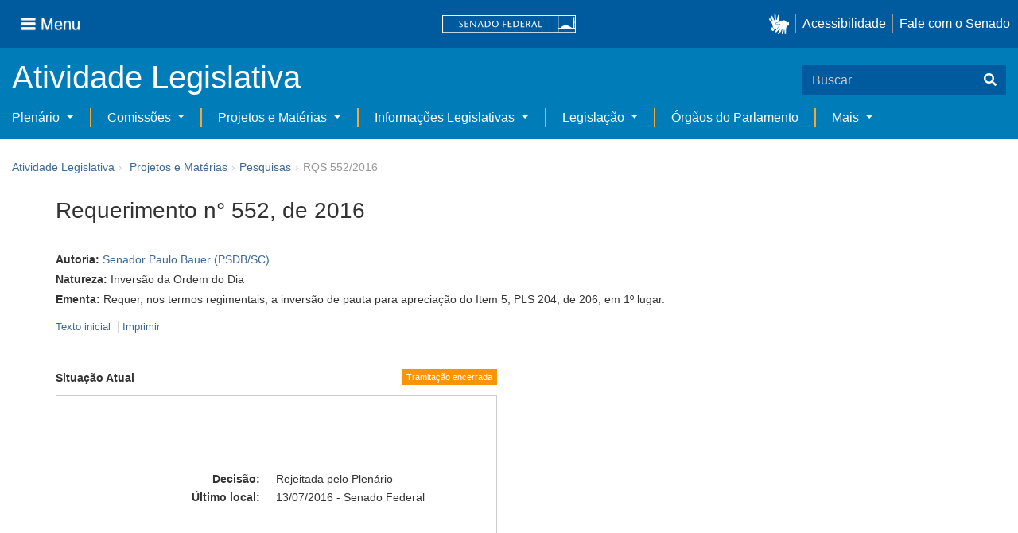

--- FILE ---
content_type: text/css
request_url: https://www25.senado.leg.br/atividade-portlet/css/materia.css?browserId=other&themeId=senadohome_WAR_senadotheme&minifierType=css&languageId=pt_BR&b=6205&t=1761669120000
body_size: 8617
content:
.aui .materia-portlet .sf-lista-tramitacao-item--borda__plenario,.aui .veto-portlet .sf-lista-tramitacao-item--borda__plenario{border-left:8px solid #2c509c;padding-left:8px}.aui .materia-portlet .sf-lista-tramitacao-item--borda__comissao,.aui .veto-portlet .sf-lista-tramitacao-item--borda__comissao{border-left:8px solid #01b0f1;padding-left:8px}.aui .materia-portlet .sf-lista-tramitacao-item--borda__outro,.aui .veto-portlet .sf-lista-tramitacao-item--borda__outro{border-left:8px solid #bccfe7;padding-left:8px}.aui .materia-portlet .tramitacao-escolha-casa__plenario,.aui .veto-portlet .tramitacao-escolha-casa__plenario{background-color:#2c509c;color:white;padding-left:5px;padding-right:5px;width:150px;display:inline-block;text-align:center}.aui .materia-portlet .tramitacao-escolha-casa__comissoes,.aui .veto-portlet .tramitacao-escolha-casa__comissoes{background-color:#01b0f1;color:white;padding-left:5px;padding-right:5px;width:150px;display:inline-block;text-align:center}.aui .materia-portlet .tramitacao-escolha-casa__outros,.aui .veto-portlet .tramitacao-escolha-casa__outros{background-color:#bccfe7;color:white;padding-left:5px;padding-right:5px;width:150px;display:inline-block;text-align:center}.aui .materia-portlet .tramitacao-lista__sem_margem,.aui .veto-portlet .tramitacao-lista__sem_margem{margin-top:0;margin-bottom:0;padding-top:10px;padding-bottom:10px}.aui .materia-portlet .sf-texto-materia,.aui .veto-portlet .sf-texto-materia{display:flex;flex-flow:row wrap;align-items:center}.aui .materia-portlet .sf-texto-materia--coluna-dados,.aui .veto-portlet .sf-texto-materia--coluna-dados{min-width:240px;width:900px}@media(max-width:1199px){.aui .materia-portlet .sf-texto-materia--coluna-dados,.aui .veto-portlet .sf-texto-materia--coluna-dados{width:690px}}@media(max-width:980px){.aui .materia-portlet .sf-texto-materia--coluna-dados,.aui .veto-portlet .sf-texto-materia--coluna-dados{width:480px}}@media(max-width:767px){.aui .materia-portlet .sf-texto-materia--coluna-dados,.aui .veto-portlet .sf-texto-materia--coluna-dados{width:100%}}.aui .materia-portlet .sf-texto-materia--coluna-link,.aui .veto-portlet .sf-texto-materia--coluna-link{text-align:center;width:180px}@media(max-width:767px){.aui .materia-portlet .sf-texto-materia--coluna-link,.aui .veto-portlet .sf-texto-materia--coluna-link{width:100%}}.aui .materia-portlet .sf-texto-materia--link,.aui .veto-portlet .sf-texto-materia--link{color:#ff7c26;font-size:20px;line-height:20px}.aui .materia-portlet .sf-texto-materia--link .sf-texto-materia--link--label,.aui .veto-portlet .sf-texto-materia--link .sf-texto-materia--link--label{font-size:14px}.aui .materia-portlet .sf-proposicoes-resultado>div,.aui .veto-portlet .sf-proposicoes-resultado>div{padding:10px 0;border-bottom:solid thin lightgray}.aui .materia-portlet .sf-proposicoes-resultado>div .dl-horizontal,.aui .veto-portlet .sf-proposicoes-resultado>div .dl-horizontal{margin:10px 10px}.aui .materia-portlet .sf-proposicoes-barra-filtros,.aui .veto-portlet .sf-proposicoes-barra-filtros{display:flex;justify-content:flex-end;align-items:center}.aui .materia-portlet .sf-proposicoes-barra-filtros ul.dropdown-menu.sf-proposicoes-barra-filtros--fixed-width li,.aui .veto-portlet .sf-proposicoes-barra-filtros ul.dropdown-menu.sf-proposicoes-barra-filtros--fixed-width li{width:450px}.aui .materia-portlet .sf-proposicoes-barra-filtros ul.dropdown-menu.sf-proposicoes-barra-filtros--fixed-width li a,.aui .veto-portlet .sf-proposicoes-barra-filtros ul.dropdown-menu.sf-proposicoes-barra-filtros--fixed-width li a{white-space:normal}@media(max-width:767px){.aui .materia-portlet .sf-proposicoes-barra-filtros,.aui .veto-portlet .sf-proposicoes-barra-filtros{flex-direction:column}.aui .materia-portlet .sf-proposicoes-barra-filtros .btn-group+.btn-group,.aui .veto-portlet .sf-proposicoes-barra-filtros .btn-group+.btn-group{margin-left:0}}.aui .materia-portlet .sf-proposicoes-pesquisa--barra-botoes,.aui .veto-portlet .sf-proposicoes-pesquisa--barra-botoes{position:fixed;box-sizing:border-box;display:flex;align-content:stretch;justify-content:stretch;background:#eee;opacity:.8;z-index:9999;bottom:0;right:0;height:60px;padding:10px}.aui .materia-portlet .sf-proposicoes-pesquisa--barra-botoes .btn,.aui .veto-portlet .sf-proposicoes-pesquisa--barra-botoes .btn{width:100%;font-size:14px;margin-left:10px}.aui .materia-portlet .sf-proposicoes-pesquisa--barra-botoes .btn:first-of-type,.aui .veto-portlet .sf-proposicoes-pesquisa--barra-botoes .btn:first-of-type{margin-left:0}@media(min-width:768px){.aui .materia-portlet .sf-proposicoes-pesquisa--barra-botoes,.aui .veto-portlet .sf-proposicoes-pesquisa--barra-botoes{width:50%}}@media(max-width:767px){.aui .materia-portlet .sf-proposicoes-pesquisa--barra-botoes,.aui .veto-portlet .sf-proposicoes-pesquisa--barra-botoes{width:100%}}.aui .materia-portlet fieldset,.aui .veto-portlet fieldset{margin:10px 0}.aui .materia-portlet legend+.control-group,.aui .veto-portlet legend+.control-group{margin-top:10px}.aui .materia-portlet .form-horizontal .control-group,.aui .veto-portlet .form-horizontal .control-group{margin-bottom:10px}.aui .materia-portlet .div-zebra>div:nth-child(1n),.aui .veto-portlet .div-zebra>div:nth-child(1n){background-color:#fff}.aui .materia-portlet .div-zebra>div:nth-child(2n),.aui .veto-portlet .div-zebra>div:nth-child(2n){background-color:#f5f5f5}.aui .materia-portlet fieldset,.aui .veto-portlet fieldset{color:#3b7aa2}.aui .materia-portlet fieldset select,.aui .materia-portlet fieldset input[type="text"],.aui .materia-portlet fieldset input,.aui .materia-portlet fieldset textarea,.aui .veto-portlet fieldset select,.aui .veto-portlet fieldset input[type="text"],.aui .veto-portlet fieldset input,.aui .veto-portlet fieldset textarea{color:#3b7aa2}.aui .materia-portlet fieldset legend,.aui .veto-portlet fieldset legend{color:#3b7aa2;border-bottom:solid 9px #538ccd;padding-bottom:10px;margin-bottom:5px}.aui .materia-portlet fieldset select,.aui .materia-portlet fieldset input,.aui .veto-portlet fieldset select,.aui .veto-portlet fieldset input{border-color:#79a3b9}.aui .materia-portlet fieldset .help-block,.aui .veto-portlet fieldset .help-block{color:#3b7aa2;font-style:italic}.aui .materia-portlet fieldset .sf-proposicoes-collapse-toggle,.aui .veto-portlet fieldset .sf-proposicoes-collapse-toggle{padding-right:30px}.aui .materia-portlet fieldset .sf-proposicoes-collapse-toggle:not(.collapsed):before,.aui .veto-portlet fieldset .sf-proposicoes-collapse-toggle:not(.collapsed):before{content:"▸";margin-right:0;position:absolute;right:10px;line-height:21px}.aui .materia-portlet fieldset .sf-proposicoes-collapse-toggle.collapsed:before,.aui .veto-portlet fieldset .sf-proposicoes-collapse-toggle.collapsed:before{content:"▾";margin-right:0;position:absolute;right:10px;line-height:21px}.aui .materia-portlet fieldset .sf-proposicoes-titulo-subsecao,.aui .veto-portlet fieldset .sf-proposicoes-titulo-subsecao{position:relative;text-align:right;margin-bottom:10px}.aui .materia-portlet fieldset .sf-proposicoes-titulo-subsecao:before,.aui .veto-portlet fieldset .sf-proposicoes-titulo-subsecao:before{content:"";display:block;border-top:solid 1px #538ccd;width:100%;height:1px;position:absolute;top:50%;z-index:0}.aui .materia-portlet fieldset .sf-proposicoes-titulo-subsecao button,.aui .materia-portlet fieldset .sf-proposicoes-titulo-subsecao span,.aui .materia-portlet fieldset .sf-proposicoes-titulo-subsecao a,.aui .veto-portlet fieldset .sf-proposicoes-titulo-subsecao button,.aui .veto-portlet fieldset .sf-proposicoes-titulo-subsecao span,.aui .veto-portlet fieldset .sf-proposicoes-titulo-subsecao a{background:#fff;padding-left:10px;position:relative;z-index:1}.aui .materia-portlet fieldset .sf-proposicoes-quadro-outros-tipos,.aui .veto-portlet fieldset .sf-proposicoes-quadro-outros-tipos{width:100%}.aui .materia-portlet fieldset .sf-proposicoes-quadro-outros-tipos .sf-proposicoes-quadro-outros-tipos--quadro-scroll,.aui .veto-portlet fieldset .sf-proposicoes-quadro-outros-tipos .sf-proposicoes-quadro-outros-tipos--quadro-scroll{height:300px;width:100%;overflow-y:scroll}.aui .materia-portlet .nav-tabs a,.aui .veto-portlet .nav-tabs a{color:#3b7aa2}.aui .materia-portlet .nav-tabs a:hover,.aui .veto-portlet .nav-tabs a:hover{font-weight:bold}.aui .materia-portlet .nav-tabs>.active>a,.aui .veto-portlet .nav-tabs>.active>a{font-weight:bold}.aui .materia-portlet .nav-tabs>.active>a:hover,.aui .materia-portlet .nav-tabs>.active>a:focus,.aui .veto-portlet .nav-tabs>.active>a:hover,.aui .veto-portlet .nav-tabs>.active>a:focus{color:#3b7aa2}

--- FILE ---
content_type: text/css
request_url: https://www25.senado.leg.br/atividade-portlet/css/materia-quadro-ia.css?browserId=other&themeId=senadohome_WAR_senadotheme&minifierType=css&languageId=pt_BR&b=6205&t=1761669120000
body_size: 5727
content:
.aui .materia-portlet .sf-quadro-ia,.aui .veto-portlet .sf-quadro-ia,.aui .medida-provisoria-portlet .sf-quadro-ia{margin:20px 0;background-color:aliceblue;color:#3e6892}.aui .materia-portlet .sf-quadro-ia .accordion .accordion-group .accordion-heading,.aui .veto-portlet .sf-quadro-ia .accordion .accordion-group .accordion-heading,.aui .medida-provisoria-portlet .sf-quadro-ia .accordion .accordion-group .accordion-heading{background-color:#f0f8ff;border:0}.aui .materia-portlet .sf-quadro-ia .accordion .accordion-group .accordion-heading .accordion-toggle,.aui .veto-portlet .sf-quadro-ia .accordion .accordion-group .accordion-heading .accordion-toggle,.aui .medida-provisoria-portlet .sf-quadro-ia .accordion .accordion-group .accordion-heading .accordion-toggle{color:#3e6892;padding:10px 20px}.aui .materia-portlet .sf-quadro-ia .accordion .accordion-group .accordion-heading .accordion-toggle::before,.aui .veto-portlet .sf-quadro-ia .accordion .accordion-group .accordion-heading .accordion-toggle::before,.aui .medida-provisoria-portlet .sf-quadro-ia .accordion .accordion-group .accordion-heading .accordion-toggle::before{font-size:20px;margin-top:0;line-height:35px}.aui .materia-portlet .sf-quadro-ia .accordion .accordion-group .accordion-inner,.aui .veto-portlet .sf-quadro-ia .accordion .accordion-group .accordion-inner,.aui .medida-provisoria-portlet .sf-quadro-ia .accordion .accordion-group .accordion-inner{padding:20px;border-top:1px solid #fff}.aui .materia-portlet .sf-quadro-ia .sf-quadro-ia--container-titulo,.aui .veto-portlet .sf-quadro-ia .sf-quadro-ia--container-titulo,.aui .medida-provisoria-portlet .sf-quadro-ia .sf-quadro-ia--container-titulo{display:flex;align-items:center;font-size:22px}.aui .materia-portlet .sf-quadro-ia .sf-quadro-ia--container-titulo img,.aui .veto-portlet .sf-quadro-ia .sf-quadro-ia--container-titulo img,.aui .medida-provisoria-portlet .sf-quadro-ia .sf-quadro-ia--container-titulo img{height:30px;margin-right:10px}.aui .materia-portlet .sf-quadro-ia .sf-quadro-ia--container-colunas,.aui .veto-portlet .sf-quadro-ia .sf-quadro-ia--container-colunas,.aui .medida-provisoria-portlet .sf-quadro-ia .sf-quadro-ia--container-colunas{display:flex;align-items:stretch;justify-content:space-between}@media(max-width:767px){.aui .materia-portlet .sf-quadro-ia .sf-quadro-ia--container-colunas,.aui .veto-portlet .sf-quadro-ia .sf-quadro-ia--container-colunas,.aui .medida-provisoria-portlet .sf-quadro-ia .sf-quadro-ia--container-colunas{flex-direction:column}}.aui .materia-portlet .sf-quadro-ia .sf-quadro-ia--coluna,.aui .veto-portlet .sf-quadro-ia .sf-quadro-ia--coluna,.aui .medida-provisoria-portlet .sf-quadro-ia .sf-quadro-ia--coluna{display:flex;flex-direction:column;justify-content:space-evenly;width:49%;margin:0 0 15px 0}@media(max-width:767px){.aui .materia-portlet .sf-quadro-ia .sf-quadro-ia--coluna,.aui .veto-portlet .sf-quadro-ia .sf-quadro-ia--coluna,.aui .medida-provisoria-portlet .sf-quadro-ia .sf-quadro-ia--coluna{width:auto}}.aui .materia-portlet .sf-quadro-ia .sf-quadro-ia--titulo-texto,.aui .veto-portlet .sf-quadro-ia .sf-quadro-ia--titulo-texto,.aui .medida-provisoria-portlet .sf-quadro-ia .sf-quadro-ia--titulo-texto{font-size:18px;margin:0 0 10px 0}@media(max-width:767px){.aui .materia-portlet .sf-quadro-ia .sf-quadro-ia--titulo-texto,.aui .veto-portlet .sf-quadro-ia .sf-quadro-ia--titulo-texto,.aui .medida-provisoria-portlet .sf-quadro-ia .sf-quadro-ia--titulo-texto{width:auto}}.aui .materia-portlet .sf-quadro-ia .sf-quadro-ia--texto,.aui .veto-portlet .sf-quadro-ia .sf-quadro-ia--texto,.aui .medida-provisoria-portlet .sf-quadro-ia .sf-quadro-ia--texto{text-align:justify;background:white;padding:15px;flex-grow:1}.aui .materia-portlet .sf-quadro-ia .sf-quadro-ia--nota-rodape,.aui .veto-portlet .sf-quadro-ia .sf-quadro-ia--nota-rodape,.aui .medida-provisoria-portlet .sf-quadro-ia .sf-quadro-ia--nota-rodape{display:flex;justify-content:space-between;flex-direction:row}@media(max-width:767px){.aui .materia-portlet .sf-quadro-ia .sf-quadro-ia--nota-rodape,.aui .veto-portlet .sf-quadro-ia .sf-quadro-ia--nota-rodape,.aui .medida-provisoria-portlet .sf-quadro-ia .sf-quadro-ia--nota-rodape{flex-direction:column}}.aui .materia-portlet .sf-quadro-ia .sf-quadro-ia--nota-rodape .sf-quadro-ia--nota-rodape--container-links,.aui .veto-portlet .sf-quadro-ia .sf-quadro-ia--nota-rodape .sf-quadro-ia--nota-rodape--container-links,.aui .medida-provisoria-portlet .sf-quadro-ia .sf-quadro-ia--nota-rodape .sf-quadro-ia--nota-rodape--container-links{color:#3e6892}@media(max-width:767px){.aui .materia-portlet .sf-quadro-ia .sf-quadro-ia--nota-rodape .sf-quadro-ia--nota-rodape--container-links,.aui .veto-portlet .sf-quadro-ia .sf-quadro-ia--nota-rodape .sf-quadro-ia--nota-rodape--container-links,.aui .medida-provisoria-portlet .sf-quadro-ia .sf-quadro-ia--nota-rodape .sf-quadro-ia--nota-rodape--container-links{text-align:right}}.aui .materia-portlet .sf-quadro-ia .sf-quadro-ia--nota-rodape .sf-quadro-ia--nota-rodape--container-texto,.aui .veto-portlet .sf-quadro-ia .sf-quadro-ia--nota-rodape .sf-quadro-ia--nota-rodape--container-texto,.aui .medida-provisoria-portlet .sf-quadro-ia .sf-quadro-ia--nota-rodape .sf-quadro-ia--nota-rodape--container-texto{text-align:right}.aui .materia-portlet .sf-quadro-ia .sf-quadro-ia--nota-rodape .sf-quadro-ia--nota-rodape--container-texto .sf-quadro-ia--nota-rodape--trecho,.aui .veto-portlet .sf-quadro-ia .sf-quadro-ia--nota-rodape .sf-quadro-ia--nota-rodape--container-texto .sf-quadro-ia--nota-rodape--trecho,.aui .medida-provisoria-portlet .sf-quadro-ia .sf-quadro-ia--nota-rodape .sf-quadro-ia--nota-rodape--container-texto .sf-quadro-ia--nota-rodape--trecho{display:inline-block}

--- FILE ---
content_type: text/javascript
request_url: https://www25.senado.leg.br/atividade-portlet/js/sf-select-range.js?browserId=other&minifierType=js&languageId=pt_BR&b=6205&t=1761669120000
body_size: 981
content:
(function(a){a.fn.sfSelectRange=function(c){var b=a.extend({defaultRanges:{nenhum:{description:"Nenhum",begin:"",end:""}},targetBegin:null,targetEnd:null},c);this.each(function(){var g=b.defaultRanges;var d=a(this);d.val("");if(g!=null){var f="";for(var e in g){f+='<option value="'+e+'">'+g[e].description+"</option>"}d.append(f)}if(b.targetBegin!=null||b.targetEnd!=null){d.change(function(){var i=a(this).val();var j="";var h="";if(i!=null&&b.defaultRanges[i]!=null){j=b.defaultRanges[i].begin;h=b.defaultRanges[i].end;if(b.targetBegin!=null){b.targetBegin.val(j)}if(b.targetEnd!=null){b.targetEnd.val(h)}}});if(b.targetBegin!=null){b.targetBegin.change(function(){var i=a(this).val();var h=d.val();if(h!=null&&b.defaultRanges[h]!=null){if(i!=b.defaultRanges[h].begin){d.val("")}}})}if(b.targetEnd!=null){b.targetEnd.change(function(){var h=a(this).val();var i=d.val();if(i!=null&&b.defaultRanges[i]!=null){if(h!=b.defaultRanges[i].end){d.val("")}}})}}});return this}}(jQuery));

--- FILE ---
content_type: text/javascript
request_url: https://www25.senado.leg.br/atividade-portlet/js/sf-checkbox-toggle.js?browserId=other&minifierType=js&languageId=pt_BR&b=6205&t=1761669120000
body_size: 305
content:
$(function(){$(".sf-checkbox-toggle").click(function(d){d.preventDefault();var c=$(this).closest("form");var b=$(this).data("checkbox-toggle-check")?true:false;var a=$(this).data("checkbox-toggle-target");c.find(a).each(function(){if($(this).is("input[type='checkbox']")){$(this).prop("checked",b)}})})});

--- FILE ---
content_type: text/javascript
request_url: https://www25.senado.leg.br/atividade-portlet/js/sf-link-accordion-show.js?browserId=other&minifierType=js&languageId=pt_BR&b=6205&t=1761669120000
body_size: 273
content:
(function(a){a.fn.sfLinkAccordionShow=function(b){this.each(function(){var e=a(this);var d=a(e.attr("href"));var c=null;if(d!=null){c=d.attr("href")}if(c!=null){e.click(function(){if(c!=null){a(c).collapse("show");a(d).removeClass("collapsed")}})}});return this}}(jQuery));

--- FILE ---
content_type: text/javascript
request_url: https://www25.senado.leg.br/senado-theme/js/main.js?browserId=other&minifierType=js&languageId=pt_BR&b=6205&t=1761669112000
body_size: 438
content:
AUI().ready(function(){if($(window).width()>768){$("#navbarRodape .collapse").collapse("show")}});Liferay.Portlet.ready(function(a,b){});Liferay.on("allPortletsReady",function(){});$(function(){$('[data-toggle="popover"]').popover()});$(".dropdown-toggle").click(function(a){a.preventDefault();setTimeout($.proxy(function(){if("ontouchstart" in document.documentElement){$(this).siblings(".dropdown-backdrop").off().remove()}},this),0)});